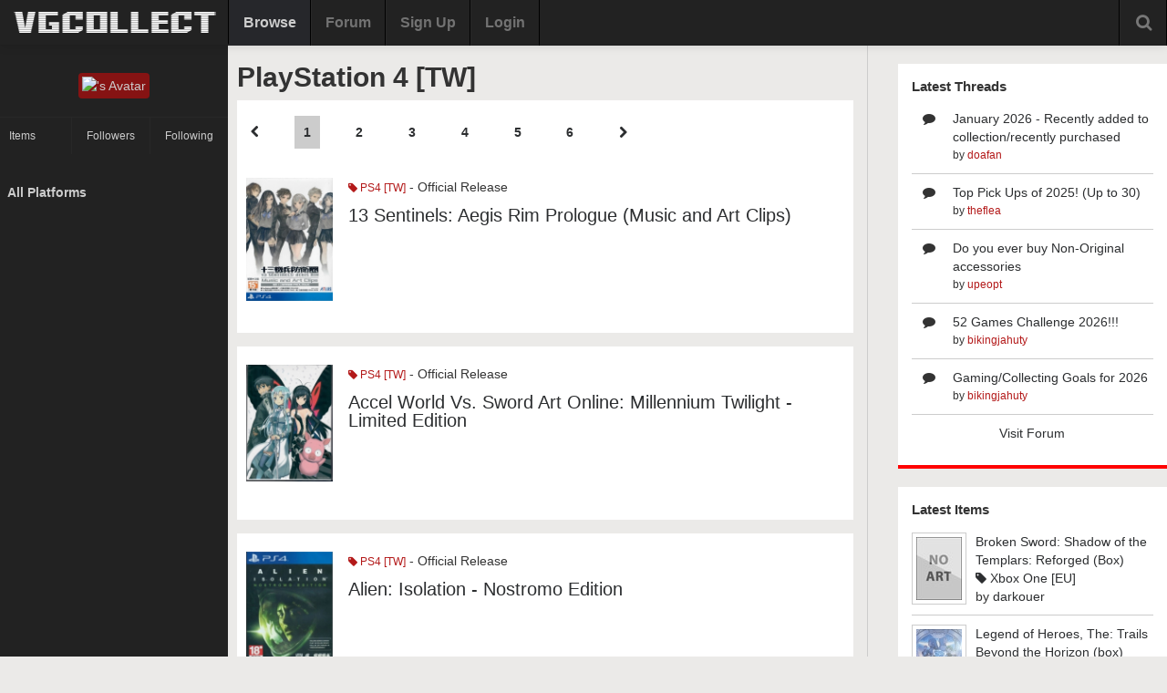

--- FILE ---
content_type: text/html
request_url: https://vgcollect.com/browse/ps4tw
body_size: 4755
content:
<!DOCTYPE html>
<html>
    <head>
        <meta charset="utf-8">
        <title>VGCollect - Browse PlayStation 4 [TW] | Page 1</title>
        <meta name="viewport" content="width=device-width, initial-scale=1.0">
        <link href="https://vgcollect.com/assets/bootstrap/css/bootstrap.min.css" rel="stylesheet">
        <link href="https://vgcollect.com/assets/bootstrap/css/bootstrap-responsive.min.css" rel="stylesheet">
        <link href="https://vgcollect.com/assets/font-awesome/css/font-awesome.min.css" rel="stylesheet">
        <link href="https://vgcollect.com/assets/nanoscroller.css" rel="stylesheet">
        <link href="https://vgcollect.com/assets/vgc/css/style-new.css" rel="stylesheet"><link href="https://vgcollect.com/assets/vgc/css/style-responsive.css" rel="stylesheet">
        <link rel="shortcut icon" href="https://vgcollect.com/assets/favicon.ico">
        <!--[if lt IE 9]>
            <script src="http://css3-mediaqueries-js.googlecode.com/svn/trunk/css3-mediaqueries.js"></script>
        <![endif]-->
    </head>

    <body class="resize" id="browse-page">

        <div id="success-modal" class="modal hide fade">
            <div class="modal-header">
                <button type="button" class="close" data-dismiss="modal" aria-hidden="true">&times;</button>
                <h3>Success</h3>
            </div>
            <div class="modal-body">
                <p>Item(s) have been added.</p>
            </div>
            <div class="modal-footer">
                <button class="btn" data-dismiss="modal" aria-hidden="true">Close</button>
            </div>
        </div>

        <style>@media screen {.dropdown:hover .dropdown-menu {
    display: block;
}}</style><div class="navbar navbar-fixed-top">
    <div class="navbar-inner">
        <div class="container-fluid">

            <div class="hidden-desktop navToggle" data-toggle="collapse" data-target=".nav-collapse">
                <i class="icon-ellipsis-vertical"></i>
            </div>

            
            <a class="brand" href="https://vgcollect.com/"><img src="/assets/vgc/images/logo-temp.png" width="230" alt="VGCollect - Track your collection with our database"></a>
            <div class="nav-collapse collapse">

                <ul class="nav">
                                            <li class="active"><a href ="https://vgcollect.com/browse">Browse</a></li>
                        <li><a href ="https://vgcollect.com/forum">Forum</a></li>
                        <li><a href ="https://vgcollect.com/register">Sign Up</a></li>
                        <li><a href ="https://vgcollect.com/">Login</a></li>
                    					                                        <li class="hidden-desktop">
                        <form class="form-inline" action="https://vgcollect.com/search/process" method="post">
                            <input type="text" name="search-query" class="input-medium">
                            <button type="submit" class="btn">Search</button>
                        </form>
                    </li>
                </ul>

                
                <div class="search-box">
                    <i class="icon-search icon-large"></i>
                    <div class="search-box-hidden">
                        <form class="form-inline search-form" action="https://vgcollect.com/search/process" method="post">
                            <div class="input-append">
                                <input class="input-xlarge" name="search-query" id="search-query" type="text" autocomplete="off">
                                <button class="btn" type="submit">Search</button>
                            </div>
                            <div id="autosuggest">
                                <div id="autosuggest-loader"><img src="https://vgcollect.com/images/loader.gif" alt=""></div>
                                <ul></ul>
                            </div>
                        </form>
                        <a href="https://vgcollect.com/search">Advanced</a>
                    </div>
                </div>

                <div class="empty-box"></div>
            </div>
        </div>
    </div>
</div>

        <div class="wrapper container-fluid">

                            <div class="sidebar pull-left">
    <div class="nano">
        <div class="content nano-content">

            <div id="sidebar-profile">

                <div class="avatar">
                    <p></p>
                    <a href ="https://vgcollect.com/about/"><img src="" alt="'s Avatar" style="width: 100px; height: 100px;"></a>
                </div>

                <div class="row-fluid profile-stats">
                    <div class="span4">
                        <a href ="https://vgcollect.com/"><strong></strong>Items</a>
                    </div>
                    <div class="span4">
                        <a href ="https://vgcollect.com//followers"><strong></strong>Followers</a>
                    </div>
                    <div class="span4">
                        <a href ="https://vgcollect.com//following" class="last"><strong></strong>Following</a>
                    </div>
                </div>

               
                               
                                               
            </div>

            <ul id="console-list">

                <li class="active"><a href ="https://vgcollect.com/">All Platforms</a></li>
                            </ul>

            <!--
            <div class="footer">
                <p><a href="https://vgcollect.com/">Home</a> &#183; <a href="https://vgcollect.com/browse">Browse</a> &#183; <a href="https://vgcollect.com/forum">Forum</a> &#183; <a id="toTop" href="#">Back to Top</a></p>
                &copy; 2026 
            </div>
            -->
        </div>
    </div>
</div>              

            <div class="row-fluid">

                <div class="span9 main">

                    <div class="main_header">
                        <h2>PlayStation 4 [TW]</h2>
                    </div>

                    

    <div class="row-fluid paginate">

        
                            <div class="span1"><a href="#"><i class="icon-chevron-left"></i></a></div>
            
                            <!-- if we have <= 7 pages, just show them all -->
                                    <div class="span1"><a href="https://vgcollect.com/browse/ps4tw/" class="active">1</a></div>
                                    <div class="span1"><a href="https://vgcollect.com/browse/ps4tw/2">2</a></div>
                                    <div class="span1"><a href="https://vgcollect.com/browse/ps4tw/3">3</a></div>
                                    <div class="span1"><a href="https://vgcollect.com/browse/ps4tw/4">4</a></div>
                                    <div class="span1"><a href="https://vgcollect.com/browse/ps4tw/5">5</a></div>
                                    <div class="span1"><a href="https://vgcollect.com/browse/ps4tw/6">6</a></div>
                            
                            <div class="span1"><a href="https://vgcollect.com/browse/ps4tw/2"><i class="icon-chevron-right"></i></a></div>
                    
            </div>

                    <div class="clearfix"></div>

                    
                        <div class="item" id="item_170191">

                            <div class="row-fluid">
                                <div class="span2 item-art">
                                    <a href ="https://vgcollect.com/item/170191">
                                        <img src="https://vgcollect.com/images/front-box-art/170191.jpg" alt="">
                                    </a>
                                </div>
                                <div class="span10">
                                                                        <div class="item-platform">
                                        <a href="https://vgcollect.com/browse/ps4tw"><i class="icon-tag icon-white"></i> PS4 [TW]</a> - Official Release                                    </div>
                                    <div class="item-name">
                                        <a href = "https://vgcollect.com/item/170191">13 Sentinels: Aegis Rim Prologue (Music and Art Clips)</a>
                                    </div>
                                    <div class="item-notes">
                                                                            </div>
                                </div>
                            </div>
                        </div>
                    
                        <div class="item" id="item_128351">

                            <div class="row-fluid">
                                <div class="span2 item-art">
                                    <a href ="https://vgcollect.com/item/128351">
                                        <img src="https://vgcollect.com/images/front-box-art/128351.jpg" alt="">
                                    </a>
                                </div>
                                <div class="span10">
                                                                        <div class="item-platform">
                                        <a href="https://vgcollect.com/browse/ps4tw"><i class="icon-tag icon-white"></i> PS4 [TW]</a> - Official Release                                    </div>
                                    <div class="item-name">
                                        <a href = "https://vgcollect.com/item/128351">Accel World Vs. Sword Art Online: Millennium Twilight - Limited Edition</a>
                                    </div>
                                    <div class="item-notes">
                                                                            </div>
                                </div>
                            </div>
                        </div>
                    
                        <div class="item" id="item_106409">

                            <div class="row-fluid">
                                <div class="span2 item-art">
                                    <a href ="https://vgcollect.com/item/106409">
                                        <img src="https://vgcollect.com/images/front-box-art/106409.jpg" alt="">
                                    </a>
                                </div>
                                <div class="span10">
                                                                        <div class="item-platform">
                                        <a href="https://vgcollect.com/browse/ps4tw"><i class="icon-tag icon-white"></i> PS4 [TW]</a> - Official Release                                    </div>
                                    <div class="item-name">
                                        <a href = "https://vgcollect.com/item/106409">Alien: Isolation - Nostromo Edition</a>
                                    </div>
                                    <div class="item-notes">
                                                                            </div>
                                </div>
                            </div>
                        </div>
                    
                        <div class="item" id="item_195504">

                            <div class="row-fluid">
                                <div class="span2 item-art">
                                    <a href ="https://vgcollect.com/item/195504">
                                        <img src="https://vgcollect.com/images/front-box-art/no_art.jpg" alt="">
                                    </a>
                                </div>
                                <div class="span10">
                                                                        <div class="item-platform">
                                        <a href="https://vgcollect.com/browse/ps4tw"><i class="icon-tag icon-white"></i> PS4 [TW]</a> - Official Release                                    </div>
                                    <div class="item-name">
                                        <a href = "https://vgcollect.com/item/195504">Asdivine Dios</a>
                                    </div>
                                    <div class="item-notes">
                                                                            </div>
                                </div>
                            </div>
                        </div>
                    
                        <div class="item" id="item_133663">

                            <div class="row-fluid">
                                <div class="span2 item-art">
                                    <a href ="https://vgcollect.com/item/133663">
                                        <img src="https://vgcollect.com/images/front-box-art/133663.jpg" alt="">
                                    </a>
                                </div>
                                <div class="span10">
                                                                        <div class="item-platform">
                                        <a href="https://vgcollect.com/browse/ps4tw"><i class="icon-tag icon-white"></i> PS4 [TW]</a> - Official Release                                    </div>
                                    <div class="item-name">
                                        <a href = "https://vgcollect.com/item/133663">Atelier Firis: The Alchemist and the Mysterious Journey - Special Collection Box</a>
                                    </div>
                                    <div class="item-notes">
                                                                            </div>
                                </div>
                            </div>
                        </div>
                    
                        <div class="item" id="item_170182">

                            <div class="row-fluid">
                                <div class="span2 item-art">
                                    <a href ="https://vgcollect.com/item/170182">
                                        <img src="https://vgcollect.com/images/front-box-art/170182.jpg" alt="">
                                    </a>
                                </div>
                                <div class="span10">
                                                                        <div class="item-platform">
                                        <a href="https://vgcollect.com/browse/ps4tw"><i class="icon-tag icon-white"></i> PS4 [TW]</a> - Official Release                                    </div>
                                    <div class="item-name">
                                        <a href = "https://vgcollect.com/item/170182">Atelier Lulua: The Scion of Arland - Special Collection Box</a>
                                    </div>
                                    <div class="item-notes">
                                                                            </div>
                                </div>
                            </div>
                        </div>
                    
                        <div class="item" id="item_257740">

                            <div class="row-fluid">
                                <div class="span2 item-art">
                                    <a href ="https://vgcollect.com/item/257740">
                                        <img src="https://vgcollect.com/images/front-box-art/257740.jpg" alt="">
                                    </a>
                                </div>
                                <div class="span10">
                                                                        <div class="item-platform">
                                        <a href="https://vgcollect.com/browse/ps4tw"><i class="icon-tag icon-white"></i> PS4 [TW]</a> - Official Release                                    </div>
                                    <div class="item-name">
                                        <a href = "https://vgcollect.com/item/257740">Atelier Ryza 3: Alchemist of the End & the Secret Key</a>
                                    </div>
                                    <div class="item-notes">
                                                                            </div>
                                </div>
                            </div>
                        </div>
                    
                        <div class="item" id="item_259413">

                            <div class="row-fluid">
                                <div class="span2 item-art">
                                    <a href ="https://vgcollect.com/item/259413">
                                        <img src="https://vgcollect.com/images/front-box-art/259413.jpg" alt="">
                                    </a>
                                </div>
                                <div class="span10">
                                                                        <div class="item-platform">
                                        <a href="https://vgcollect.com/browse/ps4tw"><i class="icon-tag icon-white"></i> PS4 [TW]</a> - Official Release                                    </div>
                                    <div class="item-name">
                                        <a href = "https://vgcollect.com/item/259413">Atelier Ryza: Ever Darkness & The Secret Hideout - Special Collection Box</a>
                                    </div>
                                    <div class="item-notes">
                                                                            </div>
                                </div>
                            </div>
                        </div>
                    
                        <div class="item" id="item_113309">

                            <div class="row-fluid">
                                <div class="span2 item-art">
                                    <a href ="https://vgcollect.com/item/113309">
                                        <img src="https://vgcollect.com/images/front-box-art/113309.jpg" alt="">
                                    </a>
                                </div>
                                <div class="span10">
                                                                        <div class="item-platform">
                                        <a href="https://vgcollect.com/browse/ps4tw"><i class="icon-tag icon-white"></i> PS4 [TW]</a> - Official Release                                    </div>
                                    <div class="item-name">
                                        <a href = "https://vgcollect.com/item/113309">Attack on Titan - Treasure Box</a>
                                    </div>
                                    <div class="item-notes">
                                                                            </div>
                                </div>
                            </div>
                        </div>
                    
                        <div class="item" id="item_258150">

                            <div class="row-fluid">
                                <div class="span2 item-art">
                                    <a href ="https://vgcollect.com/item/258150">
                                        <img src="https://vgcollect.com/images/front-box-art/no_art.jpg" alt="">
                                    </a>
                                </div>
                                <div class="span10">
                                                                        <div class="item-platform">
                                        <a href="https://vgcollect.com/browse/ps4tw"><i class="icon-tag icon-white"></i> PS4 [TW]</a> - Official Release                                    </div>
                                    <div class="item-name">
                                        <a href = "https://vgcollect.com/item/258150">Batsugun: Saturn Tribute Boosted</a>
                                    </div>
                                    <div class="item-notes">
                                                                            </div>
                                </div>
                            </div>
                        </div>
                    
                        <div class="item" id="item_204125">

                            <div class="row-fluid">
                                <div class="span2 item-art">
                                    <a href ="https://vgcollect.com/item/204125">
                                        <img src="https://vgcollect.com/images/front-box-art/204125.jpg" alt="">
                                    </a>
                                </div>
                                <div class="span10">
                                                                        <div class="item-platform">
                                        <a href="https://vgcollect.com/browse/ps4tw"><i class="icon-tag icon-white"></i> PS4 [TW]</a> - Official Release                                    </div>
                                    <div class="item-name">
                                        <a href = "https://vgcollect.com/item/204125">Battleborn</a>
                                    </div>
                                    <div class="item-notes">
                                                                            </div>
                                </div>
                            </div>
                        </div>
                    
                        <div class="item" id="item_240027">

                            <div class="row-fluid">
                                <div class="span2 item-art">
                                    <a href ="https://vgcollect.com/item/240027">
                                        <img src="https://vgcollect.com/images/front-box-art/240027.jpg" alt="">
                                    </a>
                                </div>
                                <div class="span10">
                                                                        <div class="item-platform">
                                        <a href="https://vgcollect.com/browse/ps4tw"><i class="icon-tag icon-white"></i> PS4 [TW]</a> - Official Release                                    </div>
                                    <div class="item-name">
                                        <a href = "https://vgcollect.com/item/240027">Biohazard 4 (PLAS 05196)</a>
                                    </div>
                                    <div class="item-notes">
                                                                            </div>
                                </div>
                            </div>
                        </div>
                    
                        <div class="item" id="item_240028">

                            <div class="row-fluid">
                                <div class="span2 item-art">
                                    <a href ="https://vgcollect.com/item/240028">
                                        <img src="https://vgcollect.com/images/front-box-art/240028.jpg" alt="">
                                    </a>
                                </div>
                                <div class="span10">
                                                                        <div class="item-platform">
                                        <a href="https://vgcollect.com/browse/ps4tw"><i class="icon-tag icon-white"></i> PS4 [TW]</a> - Official Release                                    </div>
                                    <div class="item-name">
                                        <a href = "https://vgcollect.com/item/240028">Biohazard 4 (PLAS 10127)</a>
                                    </div>
                                    <div class="item-notes">
                                                                            </div>
                                </div>
                            </div>
                        </div>
                    
                        <div class="item" id="item_241116">

                            <div class="row-fluid">
                                <div class="span2 item-art">
                                    <a href ="https://vgcollect.com/item/241116">
                                        <img src="https://vgcollect.com/images/front-box-art/241116.jpg" alt="">
                                    </a>
                                </div>
                                <div class="span10">
                                                                        <div class="item-platform">
                                        <a href="https://vgcollect.com/browse/ps4tw"><i class="icon-tag icon-white"></i> PS4 [TW]</a> - Official Release                                    </div>
                                    <div class="item-name">
                                        <a href = "https://vgcollect.com/item/241116">Biohazard 5</a>
                                    </div>
                                    <div class="item-notes">
                                                                            </div>
                                </div>
                            </div>
                        </div>
                    
                        <div class="item" id="item_241972">

                            <div class="row-fluid">
                                <div class="span2 item-art">
                                    <a href ="https://vgcollect.com/item/241972">
                                        <img src="https://vgcollect.com/images/front-box-art/241972.jpg" alt="">
                                    </a>
                                </div>
                                <div class="span10">
                                                                        <div class="item-platform">
                                        <a href="https://vgcollect.com/browse/ps4tw"><i class="icon-tag icon-white"></i> PS4 [TW]</a> - Official Release                                    </div>
                                    <div class="item-name">
                                        <a href = "https://vgcollect.com/item/241972">Biohazard 6 (PLAS 05166)</a>
                                    </div>
                                    <div class="item-notes">
                                                                            </div>
                                </div>
                            </div>
                        </div>
                    
                        <div class="item" id="item_241973">

                            <div class="row-fluid">
                                <div class="span2 item-art">
                                    <a href ="https://vgcollect.com/item/241973">
                                        <img src="https://vgcollect.com/images/front-box-art/241973.jpg" alt="">
                                    </a>
                                </div>
                                <div class="span10">
                                                                        <div class="item-platform">
                                        <a href="https://vgcollect.com/browse/ps4tw"><i class="icon-tag icon-white"></i> PS4 [TW]</a> - Official Release                                    </div>
                                    <div class="item-name">
                                        <a href = "https://vgcollect.com/item/241973">Biohazard 6 (PLAS-10129)</a>
                                    </div>
                                    <div class="item-notes">
                                                                            </div>
                                </div>
                            </div>
                        </div>
                    
                        <div class="item" id="item_243950">

                            <div class="row-fluid">
                                <div class="span2 item-art">
                                    <a href ="https://vgcollect.com/item/243950">
                                        <img src="https://vgcollect.com/images/front-box-art/243950.jpg" alt="">
                                    </a>
                                </div>
                                <div class="span10">
                                                                        <div class="item-platform">
                                        <a href="https://vgcollect.com/browse/ps4tw"><i class="icon-tag icon-white"></i> PS4 [TW]</a> - Official Release                                    </div>
                                    <div class="item-name">
                                        <a href = "https://vgcollect.com/item/243950">Biohazard 7: Resident Evil</a>
                                    </div>
                                    <div class="item-notes">
                                                                            </div>
                                </div>
                            </div>
                        </div>
                    
                        <div class="item" id="item_243951">

                            <div class="row-fluid">
                                <div class="span2 item-art">
                                    <a href ="https://vgcollect.com/item/243951">
                                        <img src="https://vgcollect.com/images/front-box-art/243951.jpg" alt="">
                                    </a>
                                </div>
                                <div class="span10">
                                                                        <div class="item-platform">
                                        <a href="https://vgcollect.com/browse/ps4tw"><i class="icon-tag icon-white"></i> PS4 [TW]</a> - Official Release                                    </div>
                                    <div class="item-name">
                                        <a href = "https://vgcollect.com/item/243951">Biohazard 7: Resident Evil (Inside Report)</a>
                                    </div>
                                    <div class="item-notes">
                                                                            </div>
                                </div>
                            </div>
                        </div>
                    
                        <div class="item" id="item_244647">

                            <div class="row-fluid">
                                <div class="span2 item-art">
                                    <a href ="https://vgcollect.com/item/244647">
                                        <img src="https://vgcollect.com/images/front-box-art/244647.jpg" alt="">
                                    </a>
                                </div>
                                <div class="span10">
                                                                        <div class="item-platform">
                                        <a href="https://vgcollect.com/browse/ps4tw"><i class="icon-tag icon-white"></i> PS4 [TW]</a> - Official Release                                    </div>
                                    <div class="item-name">
                                        <a href = "https://vgcollect.com/item/244647">Biohazard 7: Resident Evil: Gold Edition</a>
                                    </div>
                                    <div class="item-notes">
                                                                            </div>
                                </div>
                            </div>
                        </div>
                    
                        <div class="item" id="item_238629">

                            <div class="row-fluid">
                                <div class="span2 item-art">
                                    <a href ="https://vgcollect.com/item/238629">
                                        <img src="https://vgcollect.com/images/front-box-art/238629.jpg" alt="">
                                    </a>
                                </div>
                                <div class="span10">
                                                                        <div class="item-platform">
                                        <a href="https://vgcollect.com/browse/ps4tw"><i class="icon-tag icon-white"></i> PS4 [TW]</a> - Official Release                                    </div>
                                    <div class="item-name">
                                        <a href = "https://vgcollect.com/item/238629">Biohazard RE:2</a>
                                    </div>
                                    <div class="item-notes">
                                                                            </div>
                                </div>
                            </div>
                        </div>
                    
                        <div class="item" id="item_245964">

                            <div class="row-fluid">
                                <div class="span2 item-art">
                                    <a href ="https://vgcollect.com/item/245964">
                                        <img src="https://vgcollect.com/images/front-box-art/245964.jpg" alt="">
                                    </a>
                                </div>
                                <div class="span10">
                                                                        <div class="item-platform">
                                        <a href="https://vgcollect.com/browse/ps4tw"><i class="icon-tag icon-white"></i> PS4 [TW]</a> - Official Release                                    </div>
                                    <div class="item-name">
                                        <a href = "https://vgcollect.com/item/245964">Biohazard: Origins Collection</a>
                                    </div>
                                    <div class="item-notes">
                                                                            </div>
                                </div>
                            </div>
                        </div>
                    
                        <div class="item" id="item_242305">

                            <div class="row-fluid">
                                <div class="span2 item-art">
                                    <a href ="https://vgcollect.com/item/242305">
                                        <img src="https://vgcollect.com/images/front-box-art/242305.jpg" alt="">
                                    </a>
                                </div>
                                <div class="span10">
                                                                        <div class="item-platform">
                                        <a href="https://vgcollect.com/browse/ps4tw"><i class="icon-tag icon-white"></i> PS4 [TW]</a> - Official Release                                    </div>
                                    <div class="item-name">
                                        <a href = "https://vgcollect.com/item/242305">Biohazard: Revelations 2</a>
                                    </div>
                                    <div class="item-notes">
                                                                            </div>
                                </div>
                            </div>
                        </div>
                    
                        <div class="item" id="item_241357">

                            <div class="row-fluid">
                                <div class="span2 item-art">
                                    <a href ="https://vgcollect.com/item/241357">
                                        <img src="https://vgcollect.com/images/front-box-art/241357.jpg" alt="">
                                    </a>
                                </div>
                                <div class="span10">
                                                                        <div class="item-platform">
                                        <a href="https://vgcollect.com/browse/ps4tw"><i class="icon-tag icon-white"></i> PS4 [TW]</a> - Official Release                                    </div>
                                    <div class="item-name">
                                        <a href = "https://vgcollect.com/item/241357">Biohazard: Revelations: Unveiled Edition</a>
                                    </div>
                                    <div class="item-notes">
                                                                            </div>
                                </div>
                            </div>
                        </div>
                    
                        <div class="item" id="item_247977">

                            <div class="row-fluid">
                                <div class="span2 item-art">
                                    <a href ="https://vgcollect.com/item/247977">
                                        <img src="https://vgcollect.com/images/front-box-art/247977.jpg" alt="">
                                    </a>
                                </div>
                                <div class="span10">
                                                                        <div class="item-platform">
                                        <a href="https://vgcollect.com/browse/ps4tw"><i class="icon-tag icon-white"></i> PS4 [TW]</a> - Official Release                                    </div>
                                    <div class="item-name">
                                        <a href = "https://vgcollect.com/item/247977">Biohazard: Umbrella Corps</a>
                                    </div>
                                    <div class="item-notes">
                                                                            </div>
                                </div>
                            </div>
                        </div>
                    
                        <div class="item" id="item_183789">

                            <div class="row-fluid">
                                <div class="span2 item-art">
                                    <a href ="https://vgcollect.com/item/183789">
                                        <img src="https://vgcollect.com/images/front-box-art/183789.jpg" alt="">
                                    </a>
                                </div>
                                <div class="span10">
                                                                        <div class="item-platform">
                                        <a href="https://vgcollect.com/browse/ps4tw"><i class="icon-tag icon-white"></i> PS4 [TW]</a> - Official Release                                    </div>
                                    <div class="item-name">
                                        <a href = "https://vgcollect.com/item/183789">Blade Arcus From Shining EX</a>
                                    </div>
                                    <div class="item-notes">
                                                                            </div>
                                </div>
                            </div>
                        </div>
                                        

    <div class="row-fluid paginate">

        
                            <div class="span1"><a href="#"><i class="icon-chevron-left"></i></a></div>
            
                            <!-- if we have <= 7 pages, just show them all -->
                                    <div class="span1"><a href="https://vgcollect.com/browse/ps4tw/" class="active">1</a></div>
                                    <div class="span1"><a href="https://vgcollect.com/browse/ps4tw/2">2</a></div>
                                    <div class="span1"><a href="https://vgcollect.com/browse/ps4tw/3">3</a></div>
                                    <div class="span1"><a href="https://vgcollect.com/browse/ps4tw/4">4</a></div>
                                    <div class="span1"><a href="https://vgcollect.com/browse/ps4tw/5">5</a></div>
                                    <div class="span1"><a href="https://vgcollect.com/browse/ps4tw/6">6</a></div>
                            
                            <div class="span1"><a href="https://vgcollect.com/browse/ps4tw/2"><i class="icon-chevron-right"></i></a></div>
                    
            </div>
                </div>

                <div class="span3 right_column">
                        <div class="box latest forum">
    <h3>Latest Threads</h3>
            <div class="row-fluid">
            <div class="span2">
                <i class="icon-comment"></i>
            </div>
            <div class="span10">
                <a href="https://vgcollect.com/forum/index.php/topic,13137.0.html">January 2026 - Recently added to collection/recently purchased</a>
                <div class="forum-name">by <a href="https://vgcollect.com/doafan">doafan</a></div>
            </div>
        </div>
            <div class="row-fluid">
            <div class="span2">
                <i class="icon-comment"></i>
            </div>
            <div class="span10">
                <a href="https://vgcollect.com/forum/index.php/topic,13136.0.html">Top Pick Ups of 2025! (Up to 30)</a>
                <div class="forum-name">by <a href="https://vgcollect.com/theflea">theflea</a></div>
            </div>
        </div>
            <div class="row-fluid">
            <div class="span2">
                <i class="icon-comment"></i>
            </div>
            <div class="span10">
                <a href="https://vgcollect.com/forum/index.php/topic,13135.0.html">Do you ever buy Non-Original accessories</a>
                <div class="forum-name">by <a href="https://vgcollect.com/upeopt">upeopt</a></div>
            </div>
        </div>
            <div class="row-fluid">
            <div class="span2">
                <i class="icon-comment"></i>
            </div>
            <div class="span10">
                <a href="https://vgcollect.com/forum/index.php/topic,13134.0.html">52 Games Challenge 2026!!!</a>
                <div class="forum-name">by <a href="https://vgcollect.com/bikingjahuty">bikingjahuty</a></div>
            </div>
        </div>
            <div class="row-fluid">
            <div class="span2">
                <i class="icon-comment"></i>
            </div>
            <div class="span10">
                <a href="https://vgcollect.com/forum/index.php/topic,13133.0.html">Gaming/Collecting Goals for 2026</a>
                <div class="forum-name">by <a href="https://vgcollect.com/bikingjahuty">bikingjahuty</a></div>
            </div>
        </div>
        <div class="row-fluid pagination-centered">
        <p><a href="https://vgcollect.com/forum">Visit Forum</a></p>
    </div>
</div>

<div class="box latest">
    <h3>Latest Items</h3>
            <div class="row-fluid">
            <div class="span12">
                <a href="https://vgcollect.com/item/289928"><img class="pull-left" src="https://vgcollect.com/images/front-box-thumbs/no_art.jpg" style="width: 50px; height: auto;" alt="Broken Sword: Shadow of the Templars: Reforged (Box) Box Art"></a>
                <div>
                    <a href="https://vgcollect.com/item/289928">Broken Sword: Shadow of the Templars: Reforged (Box)</a>
                </div>
                <div>
                    <a href="https://vgcollect.com/browse/xboxoneeu"><i class="icon-tag icon-white"></i> Xbox One [EU]</a>
                </div>
                <div>
                    by <a href="https://vgcollect.com/darkouer">darkouer</a>
                </div>
            </div>
        </div>
            <div class="row-fluid">
            <div class="span12">
                <a href="https://vgcollect.com/item/289927"><img class="pull-left" src="https://vgcollect.com/images/front-box-thumbs/289927.jpg" style="width: 50px; height: auto;" alt="Legend of Heroes, The: Trails Beyond the Horizon (box) Box Art"></a>
                <div>
                    <a href="https://vgcollect.com/item/289927">Legend of Heroes, The: Trails Beyond the Horizon (box)</a>
                </div>
                <div>
                    <a href="https://vgcollect.com/browse/switch"><i class="icon-tag icon-white"></i> Nintendo Switch [NA]</a>
                </div>
                <div>
                    by <a href="https://vgcollect.com/thunderbrain2002">thunderbrain2002</a>
                </div>
            </div>
        </div>
            <div class="row-fluid">
            <div class="span12">
                <a href="https://vgcollect.com/item/289926"><img class="pull-left" src="https://vgcollect.com/images/front-box-thumbs/no_art.jpg" style="width: 50px; height: auto;" alt="Broken Sword: Shadow of the Templars: Reforged Box Art"></a>
                <div>
                    <a href="https://vgcollect.com/item/289926">Broken Sword: Shadow of the Templars: Reforged</a>
                </div>
                <div>
                    <a href="https://vgcollect.com/browse/switch"><i class="icon-tag icon-white"></i> Nintendo Switch [NA]</a>
                </div>
                <div>
                    by <a href="https://vgcollect.com/darkouer">darkouer</a>
                </div>
            </div>
        </div>
            <div class="row-fluid">
            <div class="span12">
                <a href="https://vgcollect.com/item/289925"><img class="pull-left" src="https://vgcollect.com/images/front-box-thumbs/no_art.jpg" style="width: 50px; height: auto;" alt="Symphonia Box Art"></a>
                <div>
                    <a href="https://vgcollect.com/item/289925">Symphonia</a>
                </div>
                <div>
                    <a href="https://vgcollect.com/browse/switcheu"><i class="icon-tag icon-white"></i> Nintendo Switch [EU]</a>
                </div>
                <div>
                    by <a href="https://vgcollect.com/darkouer">darkouer</a>
                </div>
            </div>
        </div>
            <div class="row-fluid">
            <div class="span12">
                <a href="https://vgcollect.com/item/289924"><img class="pull-left" src="https://vgcollect.com/images/front-box-thumbs/no_art.jpg" style="width: 50px; height: auto;" alt="Antonblast Box Art"></a>
                <div>
                    <a href="https://vgcollect.com/item/289924">Antonblast</a>
                </div>
                <div>
                    <a href="https://vgcollect.com/browse/switcheu"><i class="icon-tag icon-white"></i> Nintendo Switch [EU]</a>
                </div>
                <div>
                    by <a href="https://vgcollect.com/darkouer">darkouer</a>
                </div>
            </div>
        </div>
    </div>
<div class="box social">
    <h3>Follow Us</h3>
    <div class="row-fluid">
        <div class="span4">
            <a href="http://www.facebook.com/vgcollect"><img src="https://vgcollect.com/assets/vgc/images/48x48_facebook.png" alt=""></a>
        </div>
        <div class="span4">
        </div>
        <div class="span4">
            <a href="http://www.twitter.com/vgcollect"><img src="https://vgcollect.com/assets/vgc/images/48x48_twitter.png" alt=""></a>
        </div>
    </div>
</div>
                </div>

            </div>

        </div>

        
        <div class="row-fluid">
    <div class="span12">
        <div class="footer">
            <a href="https://vgcollect.com/">HOME</a> | <a href="https://vgcollect.com/about">ABOUT</a> | <a href="https://vgcollect.com/forum">FORUM</a> | <a href="https://vgcollect.com/pro">SUPPORT VGCOLLECT</a> | <a href="https://vgcollect.com/privacy">PRIVACY</a>
        </div>
    </div>
</div>

<!-- Global site tag (gtag.js) - Google Analytics -->
<script async src="https://www.googletagmanager.com/gtag/js?id=UA-150919756-1"></script>
<script>
  window.dataLayer = window.dataLayer || [];
  function gtag(){dataLayer.push(arguments);}
  gtag('js', new Date());

  gtag('config', 'UA-150919756-1');
</script>

<script>
    var sc_project = 6770948;
    var sc_invisible = 1;
    var sc_security = "7c1f2947";
</script>
<script type="text/javascript" src="https://www.statcounter.com/counter/counter_xhtml.js"></script>
<noscript><div class="statcounter"><a title="create counter" href="https://statcounter.com/free-hit-counter/" class="statcounter"><img class="statcounter" src="https://c.statcounter.com/6770948/0/7c1f2947/1/" alt="create counter" /></a></div></noscript>
        
        <script src="//ajax.googleapis.com/ajax/libs/jquery/1.9.0/jquery.min.js"></script>
        <script src="https://vgcollect.com/assets/bootstrap/js/bootstrap.min.js"></script>
        <script src="https://vgcollect.com/assets/jquery.nanoscroller.min.js"></script>        
        <script src="https://vgcollect.com/assets/vgc/js/nav.js"></script>        

            </body>
</html>
